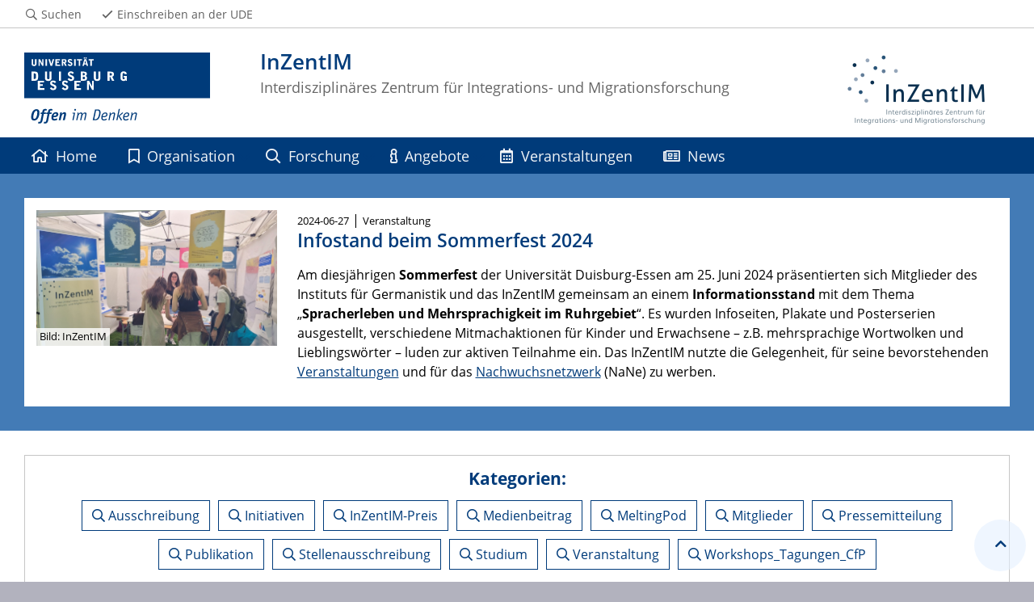

--- FILE ---
content_type: text/html; charset=UTF-8
request_url: https://www.uni-due.de/inzentim/news.php?id=62
body_size: 4531
content:

<!DOCTYPE html>
<html lang="de-1996">
    <head>
        <meta name="GENERATOR" content="IMPERIA 9.2.14" />

        <meta charset="utf-8">
        <title>News</title>
        <meta name="viewport" content="width=device-width, initial-scale=1, shrink-to-fit=no">
        <link rel="stylesheet" type="text/css" href="/portal/4/css/ude2017.min.css" media="all">
        <link rel="stylesheet" type="text/css" href="/portal/4/css/legacy.css" media="all">
        <script src="/portal/4/js/prejquery.js"></script>
        <link href="/portal/4/js/jquery/jquery-ui/jquery-ui-1.12.1.custom/jquery-ui.min.css" rel="stylesheet">
        <link rel="apple-touch-icon" sizes="57x57" href="/apple-icon-57x57.png">
        <link rel="apple-touch-icon" sizes="60x60" href="/apple-icon-60x60.png">
        <link rel="apple-touch-icon" sizes="72x72" href="/apple-icon-72x72.png">
        <link rel="apple-touch-icon" sizes="76x76" href="/apple-icon-76x76.png">
        <link rel="apple-touch-icon" sizes="114x114" href="/apple-icon-114x114.png">
        <link rel="apple-touch-icon" sizes="120x120" href="/apple-icon-120x120.png">
        <link rel="apple-touch-icon" sizes="144x144" href="/apple-icon-144x144.png">
        <link rel="apple-touch-icon" sizes="152x152" href="/apple-icon-152x152.png">
        <link rel="apple-touch-icon" sizes="180x180" href="/apple-icon-180x180.png">
        <link rel="icon" type="image/png" sizes="192x192"  href="/android-icon-192x192.png">
        <link rel="icon" type="image/png" sizes="32x32" href="/favicon-32x32.png">
        <link rel="icon" type="image/png" sizes="96x96" href="/favicon-96x96.png">
        <link rel="icon" type="image/png" sizes="16x16" href="/favicon-16x16.png">
        <link rel="manifest" href="/manifest.json">
        <meta name="msapplication-TileColor" content="#ffffff">
        <meta name="msapplication-TileImage" content="/ms-icon-144x144.png">
        <meta name="theme-color" content="#ffffff">        <script type="text/javascript" async src="/portal/4/library/MathJax/MathJax.js?config=TeX-AMS_CHTML"></script>
        <script type="text/x-mathjax-config">
            MathJax.Hub.Config({tex2jax:{inlineMath:[['$','$'], ['\\(','\\)']],processEscapes: true},jax:["input/TeX","output/SVG"]});
        </script>

        <meta name="robots" content="index,follow">
        <meta name="rubrik"   content="InZentIM (/inzentim) [2019] ... InZentIM (/inzentim) [2019] ... InZentIM (/inzentim) [2019]" />
        <meta name="X-Imperia-Live-Info" content="6f31e55b-40ae-2401-5560-5694e68b13a1/382437/706253" />
    </head>
    <!-- code cleaned by DocumentCleaner.pm 7.7.2017 -->
<body>
        <header>
            <div class="container" id="siteHeader">
                <a href="https://www.uni-due.de/de/index.php" id="udeLogo" aria-label="Zur Homepage"><span>Universität Duisburg-Essen</span><img src="/portal/4/images/UDE-logo-claim.svg" width="1052" height="414" alt=""></a>
                <div id="orgaunitTitle">
                    <a href="/inzentim/">
                        <img src="/imperia/md/images/germanistik/purkarthofer/inzentim_logo_rechts.png" class="float-right" alt="Logo of InzentIM">

                        <h1>InZentIM</h1><h2>Interdisziplinäres Zentrum für Integrations- und Migrationsforschung</h2>
                    </a>
                </div>
            </div>
        </header>
        <div id="navigationMainContainer">
            <div class="container">
                <div id="headerLine">
                    <div class="container" id="headerLineContent">
                        <nav class="col col-auto" id="navigationHeader">
                            <ul class="nav">
                                <li><a href="https://www.uni-due.de/suche/"><i class="far fa-fw fa-search"></i><span class="icon-label">Suchen</span></a></li>
                                                <li class="desktop_only"><a href="/studierendensekretariat/"><i class="far fa-fw fa-check"></i><span class="icon-label">Einschreiben an der UDE</span></a></li>
                            </ul><!--/.nav-->
                        </nav><!--/#navigationHeader-->
                    </div>
                </div>
                <nav class="navbar navbar-expand-lg navbar-dark" id="navigationMain">
                    <div class="row">
                        <button class="navbar-toggler" type="button" data-toggle="collapse" data-target="#navigationMainContent" aria-controls="navigationMainContent" aria-expanded="false" aria-label="Toggle navigation"><i class="far fa-bars"></i><span class="navbar-toggler-label">Navigation</span></button>
                        <div class="collapse navbar-collapse" id="navigationMainContent">
                            <ul>                                 <li><a href="/inzentim/index.php"><i class="far fa-home"></i> Home</a></li>
                                <li>
                                    <a href="#" data-toggle="dropdown" aria-haspopup="true" aria-expanded="false"><i class="far fa-bookmark"></i> Organisation</a>
                                    <div class="navbarSubContainer dropdown-menu">

                                        <ul>

                                            <li>
                                                <a href="/inzentim/about" title="Über das InZentIM">Über das InZentIM</a>
                                                <ul>

                                                </ul>
                                            </li>

                                            <li>
                                                <a href="/inzentim/vorstand.php" title="Vorstand">Vorstand</a>
                                                <ul>

                                                </ul>
                                            </li>

                                            <li>
                                                <a href="/inzentim/geschaeftsstelle.php" title="Geschäftsstelle">Geschäftsstelle</a>
                                                <ul>

                                                </ul>
                                            </li>

                                            <li>
                                                <a href="/inzentim/mitglieder.php" title="Mitglieder">Mitglieder</a>
                                                <ul>

                                                </ul>
                                            </li>

                                            <li>
                                                <a href="/inzentim/nachwuchsnetzwerk.php" title="Nachwuchsnetzwerk">Nachwuchsnetzwerk</a>
                                                <ul>

                                                </ul>
                                            </li>

                                            <li>
                                                <a href="/inzentim/gaeste" title="Gastwissenschaftler*innen">Gastwissenschaftler*innen</a>
                                                <ul>

                                                </ul>
                                            </li>

                                            <li>
                                                <a href="/inzentim/kooperationen.php" title="Kooperationen">Kooperationen</a>
                                                <ul>

                                                </ul>
                                            </li>

                                        </ul>
                                    </div>
                                </li>
                                <li>
                                    <a href="#" data-toggle="dropdown" aria-haspopup="true" aria-expanded="false" title="Forschung"><i class="far fa-search"></i> Forschung</a>
                                    <div class="navbarSubContainer dropdown-menu">

                                        <ul>

                                            <li>
                                                <a href="/inzentim/laufendeprojekte.php" title="Laufende Forschungsprojekte">Laufende Forschungsprojekte</a>
                                                <ul>

                                                </ul>
                                            </li>

                                            <li>
                                                <a href="/inzentim/abgeschlosseneprojekte.php" title="Abgeschlossene Forschungsprojekte">Abgeschlossene Forschungsprojekte</a>
                                                <ul>

                                                </ul>
                                            </li>

                                        </ul>
                                    </div>
                                </li>
                                <li>
                                    <a href="#" data-toggle="dropdown" aria-haspopup="true" aria-expanded="false" title="Angebote"><i class="far fa-info"></i> Angebote</a>
                                    <div class="navbarSubContainer dropdown-menu">

                                        <ul>

                                            <li>
                                                <a href="/inzentim/mitgliedschaft.php" title="InZentIM-Mitgliedschaft">InZentIM-Mitgliedschaft</a>
                                                <ul>

                                                    <li><a href="/imperia/md/content/inzentim/n/mitgliedsantrag_de.pdf">Antrag auf Mitgliedschaft</a></li>

                                                    <li><a href="/imperia/md/content/inzentim/n/membership_application.pdf">Membership application</a></li>

                                                </ul>
                                            </li>

                                            <li>
                                                <a href="/inzentim/foerderung.php" title="InZentIM-Förderung">InZentIM-Förderung</a>
                                                <ul>

                                                    <li><a href="/imperia/md/content/inzentim/n/foerderantrag_de.pdf">Antrag auf Förderung</a></li>

                                                    <li><a href="/imperia/md/content/inzentim/n/funding_application.pdf">Application for funding</a></li>

                                                </ul>
                                            </li>

                                            <li>
                                                <a href="/inzentim/dezim-foerderung.php" title="DeZIM-Förderung">DeZIM-Förderung</a>
                                                <ul>

                                                </ul>
                                            </li>

                                            <li>
                                                <a href="/inzentim/workinglabs.php" title="InZentIM Working Labs">InZentIM Working Labs</a>
                                                <ul>

                                                </ul>
                                            </li>

                                            <li>
                                                <a href="/imperia/md/content/inzentim/n/imiscoe_presentation_en.pdf" title="IMISCOE">IMISCOE</a>
                                                <ul>

                                                </ul>
                                            </li>

                                            <li>
                                                <a href="/inzentim/poster.php" title="InZentIM-Poster">InZentIM-Poster</a>
                                                <ul>

                                                </ul>
                                            </li>

                                            <li>
                                                <a href="/inzentim/logo.php" title="InZentIM-Logo">InZentIM-Logo</a>
                                                <ul>

                                                </ul>
                                            </li>

                                        </ul>
                                    </div>
                                </li>
                                <li><a href="/inzentim/veranstaltungen" title="Veranstaltungen"><i class="far fa-calendar-alt"></i> Veranstaltungen</a></li>
                                <li><a href="/inzentim/newsfeed.php" title="News"><i class="far fa-newspaper"></i> News</a></li>

                                <li id="navbarOverflowButton"><a href="javascript:void(false);"></a></li>
                            </ul>
                        </div>
                    </div>
                </nav>
            </div>
        </div>
        <main>
            <div id="content__standard__main">
<!--[Flexmodul:_portal_ude_code]-->
<!-- Container und Reihe öffnen -->
<div class="container-background bg-colored bg-bluemiddle">
    <div class="container">
        <div class="row">
            <div class="col">
                <div class="card"><div class="card-img-left card_img_klein">
<figure><img src="https://www.uni-due.de/imperia/md/images/inzentim/veranstaltungsbilder/fittosize__1200_0_e715ab90b2797da9912f17112fa6a6bb_mehrsprachigkeit_inzentim_ude-sommerfest-2024_komprimiert_16-9.jpg"><figcaption>Bild: InZentIM</figcaption></figure></div>
<div class="card-body"><small>2024-06-27</small>&nbsp;|&nbsp;<small>Veranstaltung</small> <h2><span class="card-title">Infostand beim Sommerfest 2024<span></h2>

        <div class="card-text"><p><p>Am diesj&auml;hrigen <strong>Sommerfest </strong>der Universit&auml;t Duisburg-Essen am 25. Juni 2024 pr&auml;sentierten sich Mitglieder des Instituts f&uuml;r Germanistik und das InZentIM gemeinsam an einem <strong>Informationsstand </strong>mit dem Thema &bdquo;<strong>Spracherleben und Mehrsprachigkeit im Ruhrgebiet</strong>&ldquo;. Es wurden Infoseiten, Plakate und Posterserien ausgestellt, verschiedene Mitmachaktionen f&uuml;r Kinder und Erwachsene &ndash; z.B. mehrsprachige Wortwolken und Lieblingsw&ouml;rter &ndash; luden zur aktiven Teilnahme ein. Das InZentIM nutzte die Gelegenheit, f&uuml;r seine bevorstehenden <a href="https://www.uni-due.de/inzentim/veranstaltungen">Veranstaltungen</a> und f&uuml;r das <a href="https://www.uni-due.de/inzentim/nachwuchsnetzwerk.php">Nachwuchsnetzwerk</a> (NaNe) zu werben.</p>
</p></div></div></div>            <!-- Container und Reihe schließen -->
            </div>
        </div>
    </div>
</div>
        <!--description:Codebaustein: News Kategorien-->

<!--[Flexmodul:_portal_ude_code]-->
                 <div class="container-background bg-colored bg-white">
                    <div class="container">
                        <div class="row">
                            <div class="col">
                                <div class="card-deck-wrapper">
                                    <div class="card-deck">
                                              <div class="card card-vertical">
                                                <div class="card-text" style="padding:15px;">
                                                  <div style="text-align: center; margin-left: auto; margin-right: auto;">
                                                    <h2 style="color:#003b7a;"><b>Kategorien:</b><br></h2>
                                                   
<a class="btn btn-outline-primary" href=https://www.uni-due.de/inzentim/news-kategorie.php?kategorie=Ausschreibung role="button" style="margin:5px;"><i class="far fa-search"></i>&nbsp;Ausschreibung</a><a class="btn btn-outline-primary" href=https://www.uni-due.de/inzentim/news-kategorie.php?kategorie=Initiativen role="button" style="margin:5px;"><i class="far fa-search"></i>&nbsp;Initiativen</a><a class="btn btn-outline-primary" href=https://www.uni-due.de/inzentim/news-kategorie.php?kategorie=InZentIM-Preis role="button" style="margin:5px;"><i class="far fa-search"></i>&nbsp;InZentIM-Preis</a><a class="btn btn-outline-primary" href=https://www.uni-due.de/inzentim/news-kategorie.php?kategorie=Medienbeitrag role="button" style="margin:5px;"><i class="far fa-search"></i>&nbsp;Medienbeitrag</a><a class="btn btn-outline-primary" href=https://www.uni-due.de/inzentim/news-kategorie.php?kategorie=MeltingPod role="button" style="margin:5px;"><i class="far fa-search"></i>&nbsp;MeltingPod</a><a class="btn btn-outline-primary" href=https://www.uni-due.de/inzentim/news-kategorie.php?kategorie=Mitglieder role="button" style="margin:5px;"><i class="far fa-search"></i>&nbsp;Mitglieder</a><a class="btn btn-outline-primary" href=https://www.uni-due.de/inzentim/news-kategorie.php?kategorie=Pressemitteilung role="button" style="margin:5px;"><i class="far fa-search"></i>&nbsp;Pressemitteilung</a><a class="btn btn-outline-primary" href=https://www.uni-due.de/inzentim/news-kategorie.php?kategorie=Publikation role="button" style="margin:5px;"><i class="far fa-search"></i>&nbsp;Publikation</a><a class="btn btn-outline-primary" href=https://www.uni-due.de/inzentim/news-kategorie.php?kategorie=Stellenausschreibung role="button" style="margin:5px;"><i class="far fa-search"></i>&nbsp;Stellenausschreibung</a><a class="btn btn-outline-primary" href=https://www.uni-due.de/inzentim/news-kategorie.php?kategorie=Studium role="button" style="margin:5px;"><i class="far fa-search"></i>&nbsp;Studium</a><a class="btn btn-outline-primary" href=https://www.uni-due.de/inzentim/news-kategorie.php?kategorie=Veranstaltung role="button" style="margin:5px;"><i class="far fa-search"></i>&nbsp;Veranstaltung</a><a class="btn btn-outline-primary" href=https://www.uni-due.de/inzentim/news-kategorie.php?kategorie=Workshops_Tagungen_CfP role="button" style="margin:5px;"><i class="far fa-search"></i>&nbsp;Workshops_Tagungen_CfP</a>
                                      
                                      
                                  </div>
                                  </div>
                              </div>
                          </div>
                      </div>
                   </div>
</div>
</div>
</div>


            </div>
            <div id="content__sub__main">
            </div>
            <a href="#top" title="zum Seitenanfang" class="jumpto-top"><i class="fas fa-chevron-up"></i></a>
        </main>
        <footer>
            <div class="container-background bg-primary darkbackground bluefooter">
                <div class="container">
                    <div class="row">

                        <div class="col-sm mb-3 mb-lg-0">
                            <h2 class="card-title">Postadresse</h2>
                            <div class="csc-textpic-text">
                                <p>Universit&auml;t Duisburg-Essen</p>

<p>Interdisziplin&auml;res Zentrum f&uuml;r<br />
Integrations- und Migrationsforschung<br />
(InZentIM)</p>

<p>Geb&auml;ude SK, Raum 116<br />
47048 Duisburg</p>

                            </div>
                        </div><!--col-->

                        <div class="col-sm mb-3 mb-lg-0">
                            <h2 class="card-title">Besuchsadresse</h2>
                            <div class="csc-textpic-text">
                                <p>Universit&auml;t Duisburg-Essen</p>

<p>Interdisziplin&auml;res Zentrum f&uuml;r<br />
Integrations- und Migrationsforschung<br />
(InZentIM)</p>

<p>Keetmanstra&szlig;e 3-9<br />
47058 Duisburg</p>

                            </div>
                        </div><!--col-->

                            <div class="w-100 d-none d-sm-block d-lg-none"></div>
                        <div class="col-sm mb-3 mb-lg-0">
                            <h2 class="card-title">Vorstand</h2>
                            <div class="csc-textpic-text">
                                <p><a href="https://www.uni-due.de/inzentim/personen.php?nachname=Baykara-Krumme"><strong>Prof. Dr. Helen Baykara-Krumme</strong></a><br />
Vorstandsvorsitz InZentIM</p>

<p><a href="https://www.uni-due.de/inzentim/personen.php?nachname=Blätte"><strong>Prof. Dr. Andreas Bl&auml;tte</strong></a><br />
Stellv. Vorstandsvorsitz InZentIM</p>

<p><a href="https://www.uni-due.de/inzentim/personen.php?nachname=Purkarthofer"><strong>Prof. Dr. Judith Purkarthofer</strong></a><br />
Stellv. Vorstandsvorsitz InZentIM</p>

                            </div>
                        </div><!--col-->

                        <div class="col-sm mb-3 mb-lg-0">
                            <h2 class="card-title">Geschäftsstelle</h2>
                            <div class="csc-textpic-text">
                                <p><a href="https://www.uni-due.de/inzentim/schmitz-vardar.php"><strong>Dr. Merve Schmitz-Vardar</strong></a><br />
Gesch&auml;ftsf&uuml;hrerin</p>

<p><a href="https://www.uni-due.de/inzentim/personen.php?nachname=Hantsch"><strong>Beate Hantsch</strong></a><br />
Teamassistenz</p>

<p><a href="https://www.uni-due.de/inzentim/personen.php?nachname=Helsper"><strong>​​Dorothee Helsper</strong></a><br />
DeZIM Forschungsgemeinschaft | Projektadministration (PoMigDem)</p>

<p><a href="https://www.uni-due.de/inzentim/personen.php?nachname=Berlinghoff"><strong>Dr. Marcel Berlinghoff</strong></a><br />
DeZIM Forschungsgemeinschaft | wiss. Koordination (PoMigDem)</p>

<p><a href="http://www.uni-due.de/inzentim/graevskaia"><strong>Dr. Alexandra Graevskaia</strong></a><br />
​DeZIM-Forschungsvernetzungsstelle</p>

                            </div>
                        </div><!--col-->

                    </div><!--row-->
                </div><!--container-->
            </div>
            <div class="container-background bg-imprint darkbackground imprintline">
                <div class="container">
                    <div class="row">
                        <div class="col" id="footerLogo"><a href="https://www.uni-due.de/de/index.php"><img src="/portal/4/images/UDE-logo-claim-dark.svg" width="1052" height="414" alt=""></a></div>
                        <div class="col col-md-auto justify-content-end">
                            <nav id="navigationFooter" class="navbar">
                                <ul>
                                    <li><a href="/infoline/"><i class="far fa-fw fa-phone"></i>Infoline</a></li>
                                    <li><a href="/de/hilfe_im_notfall.php"><i class="far fa-fw fa-exclamation-triangle"></i>Hilfe im Notfall</a></li>
                <li><a href="/de/impressum.shtml"><i class="far fa-comments"></i>Impressum</a></li>
                                </ul>
                            </nav>
                            <div id="footerCopyright" class="navbar">
                                <ul class="nav">
                                    <li>&copy;&nbsp;UDE</li>
                                    <li>Letzte Änderung:&nbsp;04.06.2024</li>
                                </ul>
                            </div>
                        </div>
                    </div>
                </div>
            </div>
        </footer>
        <script src="/portal/4/js/complete.js?20260120160408"></script>
    </body>
</html>
